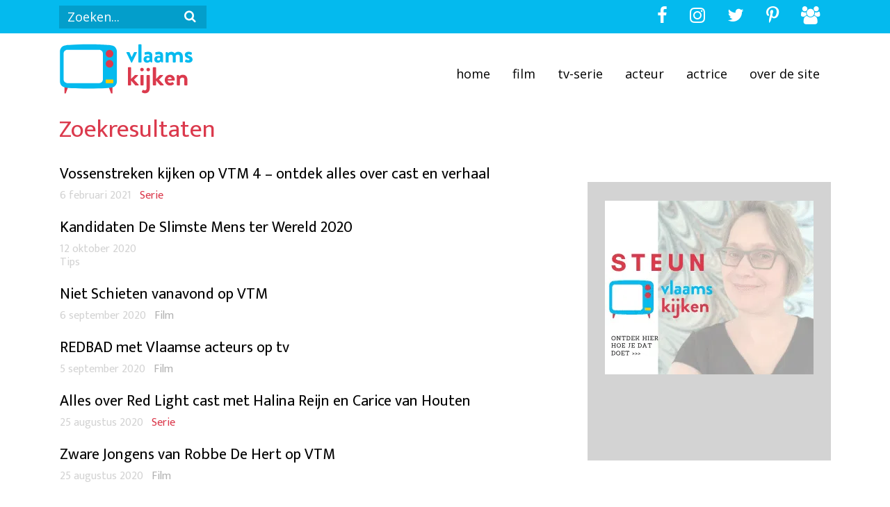

--- FILE ---
content_type: text/html; charset=UTF-8
request_url: https://vlaamskijken.nl/zoeken/page/3/?q=jan%20decleir
body_size: 6332
content:
<!DOCTYPE html>
<html lang="en">
<head>
    <meta charset="UTF-8">
    <meta name="viewport" content="width=device-width, initial-scale=1">
    

    <link rel="profile" href="http://gmpg.org/xfn/11">
    <link rel="pingback" href="https://vlaamskijken.nl/xmlrpc.php">

    <script>
        var page = 'zoeken';
    </script>

    <meta name='robots' content='index, follow, max-image-preview:large, max-snippet:-1, max-video-preview:-1' />
<meta property="og:title" content="Zoekresultaten"/>
<meta property="og:description" content=""/>
<meta property="og:type" content="article"/>
<meta property="og:article:published_time" content="2019-08-12 08:22:34"/>
<meta property="og:article:modified_time" content="2019-08-12 08:22:49"/>
<meta name="twitter:card" content="summary">
<meta name="twitter:title" content="Zoekresultaten"/>
<meta name="twitter:description" content=""/>
<meta name="author" content="Kay Lucas"/>

	<!-- This site is optimized with the Yoast SEO plugin v26.7 - https://yoast.com/wordpress/plugins/seo/ -->
	<title>Zoekresultaten - Vlaams kijken</title>
	<link rel="canonical" href="https://vlaamskijken.nl/zoeken/" />
	<meta property="og:url" content="https://vlaamskijken.nl/zoeken/" />
	<meta property="og:site_name" content="Vlaams kijken" />
	<meta property="article:modified_time" content="2019-08-12T07:22:49+00:00" />
	<script type="application/ld+json" class="yoast-schema-graph">{"@context":"https://schema.org","@graph":[{"@type":"WebPage","@id":"https://vlaamskijken.nl/zoeken/","url":"https://vlaamskijken.nl/zoeken/","name":"Zoekresultaten - Vlaams kijken","isPartOf":{"@id":"https://vlaamskijken.nl/#website"},"datePublished":"2019-08-12T07:22:34+00:00","dateModified":"2019-08-12T07:22:49+00:00","inLanguage":"nl-NL","potentialAction":[{"@type":"ReadAction","target":["https://vlaamskijken.nl/zoeken/"]}]},{"@type":"WebSite","@id":"https://vlaamskijken.nl/#website","url":"https://vlaamskijken.nl/","name":"Vlaams kijken","description":"","publisher":{"@id":"https://vlaamskijken.nl/#organization"},"potentialAction":[{"@type":"SearchAction","target":{"@type":"EntryPoint","urlTemplate":"https://vlaamskijken.nl/?s={search_term_string}"},"query-input":{"@type":"PropertyValueSpecification","valueRequired":true,"valueName":"search_term_string"}}],"inLanguage":"nl-NL"},{"@type":"Organization","@id":"https://vlaamskijken.nl/#organization","name":"Vlaams kijken","url":"https://vlaamskijken.nl/","logo":{"@type":"ImageObject","inLanguage":"nl-NL","@id":"https://vlaamskijken.nl/#/schema/logo/image/","url":"https://vlaamskijken.b-cdn.net/wp-content/uploads/2019/05/vlaamskijkenlogo.png","contentUrl":"https://vlaamskijken.b-cdn.net/wp-content/uploads/2019/05/vlaamskijkenlogo.png","width":525,"height":525,"caption":"Vlaams kijken"},"image":{"@id":"https://vlaamskijken.nl/#/schema/logo/image/"}}]}</script>
	<!-- / Yoast SEO plugin. -->


<link rel='dns-prefetch' href='//scripts.mediavine.com' />
<link rel='preconnect' href='https://vlaamskijken.b-cdn.net' />
<link rel="alternate" title="oEmbed (JSON)" type="application/json+oembed" href="https://vlaamskijken.nl/wp-json/oembed/1.0/embed?url=https%3A%2F%2Fvlaamskijken.nl%2Fzoeken%2F" />
<link rel="alternate" title="oEmbed (XML)" type="text/xml+oembed" href="https://vlaamskijken.nl/wp-json/oembed/1.0/embed?url=https%3A%2F%2Fvlaamskijken.nl%2Fzoeken%2F&#038;format=xml" />
<style id='wp-img-auto-sizes-contain-inline-css' type='text/css'>
img:is([sizes=auto i],[sizes^="auto," i]){contain-intrinsic-size:3000px 1500px}
/*# sourceURL=wp-img-auto-sizes-contain-inline-css */
</style>
<style id='wp-block-library-inline-css' type='text/css'>
:root{--wp-block-synced-color:#7a00df;--wp-block-synced-color--rgb:122,0,223;--wp-bound-block-color:var(--wp-block-synced-color);--wp-editor-canvas-background:#ddd;--wp-admin-theme-color:#007cba;--wp-admin-theme-color--rgb:0,124,186;--wp-admin-theme-color-darker-10:#006ba1;--wp-admin-theme-color-darker-10--rgb:0,107,160.5;--wp-admin-theme-color-darker-20:#005a87;--wp-admin-theme-color-darker-20--rgb:0,90,135;--wp-admin-border-width-focus:2px}@media (min-resolution:192dpi){:root{--wp-admin-border-width-focus:1.5px}}.wp-element-button{cursor:pointer}:root .has-very-light-gray-background-color{background-color:#eee}:root .has-very-dark-gray-background-color{background-color:#313131}:root .has-very-light-gray-color{color:#eee}:root .has-very-dark-gray-color{color:#313131}:root .has-vivid-green-cyan-to-vivid-cyan-blue-gradient-background{background:linear-gradient(135deg,#00d084,#0693e3)}:root .has-purple-crush-gradient-background{background:linear-gradient(135deg,#34e2e4,#4721fb 50%,#ab1dfe)}:root .has-hazy-dawn-gradient-background{background:linear-gradient(135deg,#faaca8,#dad0ec)}:root .has-subdued-olive-gradient-background{background:linear-gradient(135deg,#fafae1,#67a671)}:root .has-atomic-cream-gradient-background{background:linear-gradient(135deg,#fdd79a,#004a59)}:root .has-nightshade-gradient-background{background:linear-gradient(135deg,#330968,#31cdcf)}:root .has-midnight-gradient-background{background:linear-gradient(135deg,#020381,#2874fc)}:root{--wp--preset--font-size--normal:16px;--wp--preset--font-size--huge:42px}.has-regular-font-size{font-size:1em}.has-larger-font-size{font-size:2.625em}.has-normal-font-size{font-size:var(--wp--preset--font-size--normal)}.has-huge-font-size{font-size:var(--wp--preset--font-size--huge)}.has-text-align-center{text-align:center}.has-text-align-left{text-align:left}.has-text-align-right{text-align:right}.has-fit-text{white-space:nowrap!important}#end-resizable-editor-section{display:none}.aligncenter{clear:both}.items-justified-left{justify-content:flex-start}.items-justified-center{justify-content:center}.items-justified-right{justify-content:flex-end}.items-justified-space-between{justify-content:space-between}.screen-reader-text{border:0;clip-path:inset(50%);height:1px;margin:-1px;overflow:hidden;padding:0;position:absolute;width:1px;word-wrap:normal!important}.screen-reader-text:focus{background-color:#ddd;clip-path:none;color:#444;display:block;font-size:1em;height:auto;left:5px;line-height:normal;padding:15px 23px 14px;text-decoration:none;top:5px;width:auto;z-index:100000}html :where(.has-border-color){border-style:solid}html :where([style*=border-top-color]){border-top-style:solid}html :where([style*=border-right-color]){border-right-style:solid}html :where([style*=border-bottom-color]){border-bottom-style:solid}html :where([style*=border-left-color]){border-left-style:solid}html :where([style*=border-width]){border-style:solid}html :where([style*=border-top-width]){border-top-style:solid}html :where([style*=border-right-width]){border-right-style:solid}html :where([style*=border-bottom-width]){border-bottom-style:solid}html :where([style*=border-left-width]){border-left-style:solid}html :where(img[class*=wp-image-]){height:auto;max-width:100%}:where(figure){margin:0 0 1em}html :where(.is-position-sticky){--wp-admin--admin-bar--position-offset:var(--wp-admin--admin-bar--height,0px)}@media screen and (max-width:600px){html :where(.is-position-sticky){--wp-admin--admin-bar--position-offset:0px}}
/*wp_block_styles_on_demand_placeholder:69763d9c6d040*/
/*# sourceURL=wp-block-library-inline-css */
</style>
<style id='classic-theme-styles-inline-css' type='text/css'>
/*! This file is auto-generated */
.wp-block-button__link{color:#fff;background-color:#32373c;border-radius:9999px;box-shadow:none;text-decoration:none;padding:calc(.667em + 2px) calc(1.333em + 2px);font-size:1.125em}.wp-block-file__button{background:#32373c;color:#fff;text-decoration:none}
/*# sourceURL=/wp-includes/css/classic-themes.min.css */
</style>
<link rel='stylesheet' rel='preload' id='twijfelmoeder-style-css' href='https://vlaamskijken.b-cdn.net/wp-content/themes/vlaamskijken/style.css?ver=6.9' type='text/css' media='all' />
<link rel='stylesheet' rel='preload' id='twijfelmoeder-fonts-css' href='https://vlaamskijken.b-cdn.net/wp-content/themes/vlaamskijken/assets/css/fonts.css?ver=6.9' type='text/css' media='all' />
<script type="text/javascript" async="async" fetchpriority="high" data-noptimize="1" data-cfasync="false" src="https://scripts.mediavine.com/tags/vlaamskijken.js?ver=6.9" id="mv-script-wrapper-js"></script>
<link rel="https://api.w.org/" href="https://vlaamskijken.nl/wp-json/" /><link rel="alternate" title="JSON" type="application/json" href="https://vlaamskijken.nl/wp-json/wp/v2/pages/2861" /><link rel="EditURI" type="application/rsd+xml" title="RSD" href="https://vlaamskijken.nl/xmlrpc.php?rsd" />
<meta name="generator" content="WordPress 6.9" />
<link rel='shortlink' href='https://vlaamskijken.nl/?p=2861' />
<link rel="icon" href="https://vlaamskijken.b-cdn.net/wp-content/uploads/2019/05/cropped-vlaamskijkenlogo-32x32.png" sizes="32x32" />
<link rel="icon" href="https://vlaamskijken.b-cdn.net/wp-content/uploads/2019/05/cropped-vlaamskijkenlogo-192x192.png" sizes="192x192" />
<link rel="apple-touch-icon" href="https://vlaamskijken.b-cdn.net/wp-content/uploads/2019/05/cropped-vlaamskijkenlogo-180x180.png" />
<meta name="msapplication-TileImage" content="https://vlaamskijken.b-cdn.net/wp-content/uploads/2019/05/cropped-vlaamskijkenlogo-270x270.png" />
		<style type="text/css" id="wp-custom-css">
			/* Change h3 font-size, because this wasn't included in the theme */
h3 {
	font-size: 18px;
}		</style>
		

    </head>
<body "paged wp-singular page-template-default page page-id-2861 paged-3 page-paged-3 wp-theme-vlaamskijken">
    <header>
                    <!-- 1e laag -->
<nav class="navbar navbar-expand-lg navbar-light navbar-yellow">
    <div class="container">
        <!-- hamburger -->
        <button class="navbar-toggler" type="button" data-toggle="collapse" data-target="#navigation" aria-controls="navigation" aria-expanded="false" aria-label="Toggle navigaition" >
            <span class="hamburger"><span class="icon-bars"></span></span>
        </button>
        <!-- search-bar -->
        <div class="d-none d-lg-block" id='navigation'>
            <form class="form-inline" action="/zoeken/" method="get">
                <input type="text" name="q" placeholder="Zoeken..." class="search-textbox">
                <button type="submit" class="search-icon">
                    <span class="icon-search"></span>
                </button>
            </form>
        </div>
        <!-- social icons (top right) -->
        <ul class="nav justify-content-end social-top-right">
            <li class="nav-item d-none d-sm-block">
                <a href="https://www.facebook.com/vlaamskijken/" target="_blank" class="nav-link"><span class="icon-facebook"></span></a>
            </li>
            <li class="nav-item  d-none d-sm-block">
                <a href="https://www.instagram.com/vlaamskijken/" target="_blank" class="nav-link"><span class="icon-instagram"></span></a>
            </li>
            <li class="nav-item  d-none d-sm-block">
                <a href="https://twitter.com/vlaamskijken" target="_blank" class="nav-link"><span class="icon-twitter"></span></a>
            </li>
            <li class="nav-item  d-none d-sm-block">
                <a href="https://nl.pinterest.com/vlaamskijken/" target="_blank" class="nav-link"><span class="icon-pinterest-p"></span></a>
            </li>
            <li class="nav-item  d-none d-sm-block">
                <a href="https://www.facebook.com/groups/vlaamskijken/" target="_blank" class="nav-link"><span class="icon-group"></span></a>
            </li>
        </ul>
    </div>
</nav>
<!-- eide 1e laag -->

<!-- 2e laag -->
<nav class="navbar navbar-expand-lg" style="padding-top: 10px; padding-bottom: 0px;">
    <div class="container">
        <a class="navbar-brand" href="/"><img class="logo" src="/wp-content/themes/vlaamskijken/assets/images/vlaamskijken-logo.svg" alt=""></a>
            <ul class="nav justify-content-end dropdown-layout">
                <div class="collapse navbar-collapse w-100" id="navigation">
                    <li class="d-block d-lg-none d-xl-none li-search">
                        <form class="form-inline dropdown-form" action="/zoeken/" method="get">
                            <input type="text" name="q" placeholder="Zoeken..." class="search-textbox">
                            <!-- <button type="submit" class="search-icon">
                                <i class="fas fa-fw fa-search"></i>
                            </button> -->
                        </form>
                    </li>
                    <div class="d-block d-sm-none dropdown-socials">
                        <a href="https://www.facebook.com/vlaamskijken/" target="_blank" class="nav-link social-item"><span class="icon-facebook"></span></a>
                        <a href="https://www.instagram.com/vlaamskijken/" target="_blank" class="nav-link social-item"><span class="icon-instagram"></span></a>
                        <a href="https://twitter.com/vlaamskijken" target="_blank" class="nav-link social-item"><span class="icon-twitter"></span></a>
                        <a href="https://nl.pinterest.com/vlaamskijken/" target="_blank" class="nav-link social-item"><span class="icon-pinterest-p"></span></a>
                        <a href="https://www.facebook.com/groups/vlaamskijken/" target="_blank" class="nav-link social-item"><span class="icon-group"></span></a>
                    </div>
                                    <li class="nav-item  menu-item menu-item-type-custom menu-item-object-custom menu-item-8">
                                                    <a href="/" title="Home" class="nav-link dropdown-nav">Home</a>
                        
                    </li>
                                        <li class="nav-item  menu-item menu-item-type-taxonomy menu-item-object-category menu-item-282">
                                                    <a href="https://vlaamskijken.nl/category/film/" title="Film" class="nav-link dropdown-nav">Film</a>
                        
                    </li>
                                        <li class="nav-item  menu-item menu-item-type-taxonomy menu-item-object-category menu-item-281">
                                                    <a href="https://vlaamskijken.nl/category/serie/" title="TV-serie" class="nav-link dropdown-nav">TV-serie</a>
                        
                    </li>
                                        <li class="nav-item  menu-item menu-item-type-taxonomy menu-item-object-category menu-item-2851">
                                                    <a href="https://vlaamskijken.nl/category/acteur/" title="Acteur" class="nav-link dropdown-nav">Acteur</a>
                        
                    </li>
                                        <li class="nav-item  menu-item menu-item-type-taxonomy menu-item-object-category menu-item-2852">
                                                    <a href="https://vlaamskijken.nl/category/actrice/" title="Actrice" class="nav-link dropdown-nav">Actrice</a>
                        
                    </li>
                                        <li class="nav-item  menu-item menu-item-type-post_type menu-item-object-page menu-item-17">
                                                    <a href="https://vlaamskijken.nl/over-de-site/" title="Over de site" class="nav-link dropdown-nav">Over de site</a>
                        
                    </li>
                                        <li class="nav-item d-block d-lg-none d-xl-none">
                        <a class="nav-link close-link" href="#navigation" data-toggle="collapse" role="button" aria-expanded="false" aria-controls="navigation" ><i class="fas fa-lg fa-times close-btn" style=""></i></a>
                    </li>
                </div>
            </ul>
    </div>
</nav>
<!-- eide 2e laag -->
        
        
    </header>

    
<div class="container">
        <div class="main-content">
            <h1 class="twijfelmoeder-title">Zoekresultaten</h1>
            <div class="main-content">
                <div class="row">

                <div class="col-md-8" style="position: relative; left: 1rem;">
                                            <div class="row">
                            <a href="https://vlaamskijken.nl/2021/02/06/vossenstreken-kijken-cast/">
                                <div class="search-post">
                                    <h2>Vossenstreken kijken op VTM 4 &#8211; ontdek alles over cast en verhaal</h2>

                                    <h6 class="search-date">
                                        6 februari 2021 &nbsp
                                        <div class="-serie">
                                            Serie
                                        </div>
                                    </h6>
                                </div>
                            </a>
                        </div>
                                            <div class="row">
                            <a href="https://vlaamskijken.nl/2020/10/12/kandidaten-slimste-mens-2020/">
                                <div class="search-post">
                                    <h2>Kandidaten De Slimste Mens ter Wereld 2020</h2>

                                    <h6 class="search-date">
                                        12 oktober 2020 &nbsp
                                        <div class="-tips">
                                            Tips
                                        </div>
                                    </h6>
                                </div>
                            </a>
                        </div>
                                            <div class="row">
                            <a href="https://vlaamskijken.nl/2020/09/06/niet-schieten-cast-verhaal/">
                                <div class="search-post">
                                    <h2>Niet Schieten vanavond op VTM</h2>

                                    <h6 class="search-date">
                                        6 september 2020 &nbsp
                                        <div class="-film">
                                            Film
                                        </div>
                                    </h6>
                                </div>
                            </a>
                        </div>
                                            <div class="row">
                            <a href="https://vlaamskijken.nl/2020/09/05/redbad-cast-verhaal-vlaamse-acteurs-actrice/">
                                <div class="search-post">
                                    <h2>REDBAD met Vlaamse acteurs op tv</h2>

                                    <h6 class="search-date">
                                        5 september 2020 &nbsp
                                        <div class="-film">
                                            Film
                                        </div>
                                    </h6>
                                </div>
                            </a>
                        </div>
                                            <div class="row">
                            <a href="https://vlaamskijken.nl/2020/08/25/red-light-cast-verhaal-beelden/">
                                <div class="search-post">
                                    <h2>Alles over Red Light cast met Halina Reijn en Carice van Houten</h2>

                                    <h6 class="search-date">
                                        25 augustus 2020 &nbsp
                                        <div class="-serie">
                                            Serie
                                        </div>
                                    </h6>
                                </div>
                            </a>
                        </div>
                                            <div class="row">
                            <a href="https://vlaamskijken.nl/2020/08/25/robbe-de-hert-zware-jongens/">
                                <div class="search-post">
                                    <h2>Zware Jongens van Robbe De Hert op VTM</h2>

                                    <h6 class="search-date">
                                        25 augustus 2020 &nbsp
                                        <div class="-film">
                                            Film
                                        </div>
                                    </h6>
                                </div>
                            </a>
                        </div>
                                            <div class="row">
                            <a href="https://vlaamskijken.nl/2020/08/24/robbe-de-hert-overleden-regisseur/">
                                <div class="search-post">
                                    <h2>Robbe De Hert overleden; Vlaamse regisseur werd 77</h2>

                                    <h6 class="search-date">
                                        24 augustus 2020 &nbsp
                                        <div class="-film">
                                            Film
                                        </div>
                                    </h6>
                                </div>
                            </a>
                        </div>
                                            <div class="row">
                            <a href="https://vlaamskijken.nl/2020/08/20/pedro-elias-opvoeden-doe-je-zo/">
                                <div class="search-post">
                                    <h2>Opvoeden Doe Je Zo met Pedro Elias</h2>

                                    <h6 class="search-date">
                                        20 augustus 2020 &nbsp
                                        <div class="-acteur">
                                            Acteur
                                        </div>
                                    </h6>
                                </div>
                            </a>
                        </div>
                                            <div class="row">
                            <a href="https://vlaamskijken.nl/2020/08/02/will-tura-80-show-documentaire/">
                                <div class="search-post">
                                    <h2>Will Tura 80 jaar – show op VTM &#8211; documentaire op Eén</h2>

                                    <h6 class="search-date">
                                        2 augustus 2020 &nbsp
                                        <div class="-tips">
                                            Tips
                                        </div>
                                    </h6>
                                </div>
                            </a>
                        </div>
                                            <div class="row">
                            <a href="https://vlaamskijken.nl/2020/07/14/oogappels-cast-derde-seizoen/">
                                <div class="search-post">
                                    <h2>Alles over cast van Oogappels &#8211; seizoen 3 &#8211; met Eva Van der Gucht</h2>

                                    <h6 class="search-date">
                                        14 juli 2020 &nbsp
                                        <div class="-actrice">
                                            Actrice
                                        </div>
                                    </h6>
                                </div>
                            </a>
                        </div>
                                    </div>
                <div class="col-md-4">
                    <div class="adds d-none d-md-block">
                        <br />
                        <div class="add">
                            <figure class="wp-block-image size-full"><a href="https://vlaamskijken.nl/steun/"><img src="https://vlaamskijken.b-cdn.net/wp-content/uploads/2024/03/steun.png" alt="Steun VlaamsKijken: zo kun je (financieel) bijdragen" class="wp-image-38947"/></a></figure>
                        </div>
                        <br />
                        <div class="add">
                            <a href="https://tc.tradetracker.net/?c=6704&amp;m=2313320&amp;a=396458&amp;r=&amp;u=" target="_blank" rel="sponsored nofollow"><img src="https://ti.tradetracker.net/?c=6704&amp;m=2313320&amp;a=396458&amp;r=&amp;t=html" width="300" height="300" border="0" alt="" /></a>
                        </div>
                        <br />
                        <div class="add">
                            
                        </div>
                        <br />
                    </div>
                </div>
            </div>
                <div class="row">
                    <!-- pagination -->
                    <div class="col-md-8">
                        <div class="d-flex">
                            <ul class="pagination">
                                                                    <li class="pagination-page">
                                                                                    <a href="https://vlaamskijken.nl/zoeken/?q=jan+decleir" class="page-number page-numbers">1</a>
                                                                            </li>
                                                                    <li class="pagination-page">
                                                                                    <a href="https://vlaamskijken.nl/zoeken/page/2/?q=jan+decleir" class="page-number page-numbers">2</a>
                                                                            </li>
                                                                    <li class="pagination-page">
                                                                                    <span class="page-number page-numbers current">3</span>
                                                                            </li>
                                                                    <li class="pagination-page">
                                                                                    <a href="https://vlaamskijken.nl/zoeken/page/4/?q=jan+decleir" class="page-number page-numbers">4</a>
                                                                            </li>
                                                                    <li class="pagination-page">
                                                                                    <a href="https://vlaamskijken.nl/zoeken/page/5/?q=jan+decleir" class="page-number page-numbers">5</a>
                                                                            </li>
                                                                    <li class="pagination-page">
                                                                                    <a href="https://vlaamskijken.nl/zoeken/page/6/?q=jan+decleir" class="page-number page-numbers">6</a>
                                                                            </li>
                                                                    <li class="pagination-page">
                                                                                    <a href="https://vlaamskijken.nl/zoeken/page/7/?q=jan+decleir" class="page-number page-numbers">7</a>
                                                                            </li>
                                                                    <li class="pagination-page">
                                                                                    <a href="https://vlaamskijken.nl/zoeken/page/8/?q=jan+decleir" class="page-number page-numbers">8</a>
                                                                            </li>
                                                                    <li class="pagination-page">
                                                                                    <a href="https://vlaamskijken.nl/zoeken/page/9/?q=jan+decleir" class="page-number page-numbers">9</a>
                                                                            </li>
                                                                    <li class="pagination-page">
                                                                                    <span class="dots">&hellip;</span>
                                                                            </li>
                                                                    <li class="pagination-page">
                                                                                    <a href="https://vlaamskijken.nl/zoeken/page/11/?q=jan+decleir" class="page-number page-numbers">11</a>
                                                                            </li>
                                                            </ul>
                        </div>
                    </div>
                </div>
            </div>
        </div>

</div>


    
    <footer>
    <div class="footer">
        <div class="container">
            <div class="row justify-content-between">
                <div class="col-md-auto">
                    <img src="/wp-content/themes/vlaamskijken/assets/images/vlaamskijken-logo.svg" alt="Vlaams kijken" class="logo-white">
                </div>
                <div class="col-md-auto footer-collum">
                    <h4>Vlaams kijken</h4>
                    <p><a href="/over-de-site/">Over Vlaams kijken</a></p>
                    <p><a href="/samenwerken-met-vlaamskijken/">Samenwerken</a></p>
                    <p><a href="/contact-vlaams-kijken-patricia-de-ryck/">Contact</a></p>
                    <p><a href="https://vlaamskijken.nl/privacyverklaring-vlaamskijken/"
                        target="_blank" rel="nofollow">
                        Privacy verklaring
                    </a></p>
                    <p><a href="https://vlaamskijken.b-cdn.net/wp-content/uploads/2019/08/Algemene-Voorwaarden-Patricia_Patricia-de-Ryck-Advies_26918.pdf"
                        target="_blank" rel="nofollow">
                        Algemene voorwaarden
                    </a></p>
                </div>
                <div class="col-md-auto footer-collum">
                    <h4>Categoriën</h4>
                    <p><a href="/category/serie/">Serie</a></p>
                    <p><a href="/category/film/">Film</a></p>
                    <p><a href="/category/acteur/">Acteur</a></p>
                    <p><a href="/category/actrice/">Actrice</a></p>
                </div>
                <div class="col-md-auto footer-collum">
                    <h4>Patricia de Ryck</h4>
                    <p><a href="https://www.linkedin.com/in/patriciaderyck/" target="_blank">Patricia de Ryck</a></p>
                    <p><a href="https://www.twijfelmoeder.nl/" target="_blank">Twijfelmoeder</a></p>
                    <p><a href="https://www.zzpbewust.nl/" target="_blank">ZZP Bewust</a></p>

                </div>
            </div>
        </div>
    </div>
</footer>

<script src="https://ajax.googleapis.com/ajax/libs/webfont/1.6.26/webfont.js"></script>
<script>
  WebFont.load({
    google: {
      families: ['Mukta', 'Open Sans', 'Montserrat']
    }
  });
</script>

<script type="speculationrules">
{"prefetch":[{"source":"document","where":{"and":[{"href_matches":"/*"},{"not":{"href_matches":["/wp-*.php","/wp-admin/*","/wp-content/uploads/*","/wp-content/*","/wp-content/plugins/*","/wp-content/themes/vlaamskijken/*","/*\\?(.+)"]}},{"not":{"selector_matches":"a[rel~=\"nofollow\"]"}},{"not":{"selector_matches":".no-prefetch, .no-prefetch a"}}]},"eagerness":"conservative"}]}
</script>
<script type="text/javascript" src="https://vlaamskijken.b-cdn.net/wp-content/themes/vlaamskijken/assets/js/main.js" id="twijfelmoeder-js"></script>

    <!-- Google tag (gtag.js) -->
<script async src="https://www.googletagmanager.com/gtag/js?id=G-T8V2W3YJH4"></script>
<script>
  window.dataLayer = window.dataLayer || [];
  function gtag(){dataLayer.push(arguments);}
  gtag('js', new Date());

  gtag('config', 'G-T8V2W3YJH4');
</script>
</body>
</html>
<!--
Performance optimized by Redis Object Cache. Learn more: https://wprediscache.com

Opgehaald 1435 objecten (862 KB) van Redis gebruikt PhpRedis (v6.3.0).
-->
